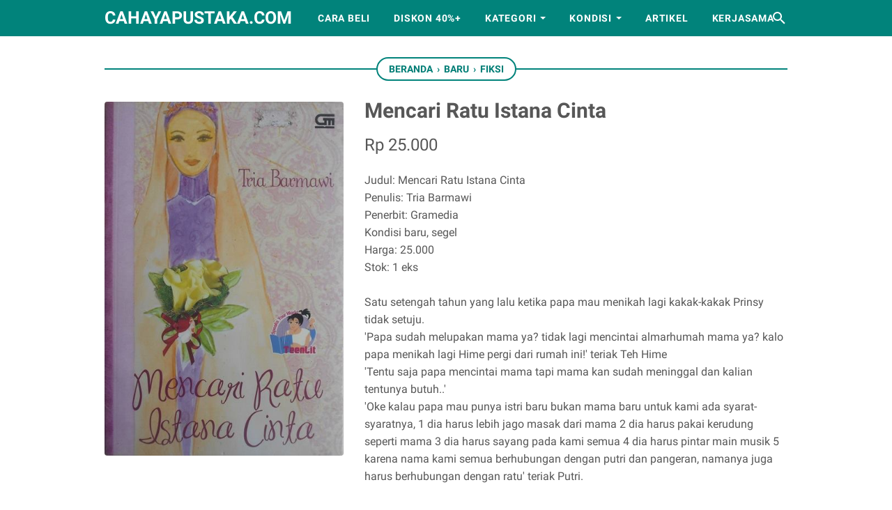

--- FILE ---
content_type: text/javascript; charset=UTF-8
request_url: https://www.cahayapustaka.com/feeds/posts/default/-/Fiksi?alt=json-in-script&orderby=updated&start-index=241&max-results=5&callback=msRelatedPosts
body_size: 3824
content:
// API callback
msRelatedPosts({"version":"1.0","encoding":"UTF-8","feed":{"xmlns":"http://www.w3.org/2005/Atom","xmlns$openSearch":"http://a9.com/-/spec/opensearchrss/1.0/","xmlns$blogger":"http://schemas.google.com/blogger/2008","xmlns$georss":"http://www.georss.org/georss","xmlns$gd":"http://schemas.google.com/g/2005","xmlns$thr":"http://purl.org/syndication/thread/1.0","id":{"$t":"tag:blogger.com,1999:blog-104432385587008272"},"updated":{"$t":"2026-01-25T15:07:12.484+07:00"},"category":[{"term":"Bekas"},{"term":"Baru"},{"term":"Agama"},{"term":"Sastra Indonesia"},{"term":"Fiksi"},{"term":"Majalah"},{"term":"Sastra Terjemahan"},{"term":"Sejarah"},{"term":"Biografi"},{"term":"Politik"},{"term":"Buku Anak"},{"term":"Komik"},{"term":"Sosial Budaya"},{"term":"Bisnis"},{"term":"Langka"},{"term":"Hukum"},{"term":"Kisah Nyata"},{"term":"Psikologi"},{"term":"Literasi"},{"term":"Filsafat"},{"term":"Kesehatan"},{"term":"Sastra Nobel"},{"term":"Motivasi"},{"term":"Sains"},{"term":"Bahasa"},{"term":"Ekonomi"},{"term":"Pendidikan"},{"term":"Seni"},{"term":"Sastra Asing"},{"term":"Seksologi"},{"term":"Big Sale"},{"term":"Manajemen"},{"term":"Kamus"},{"term":"Travelling"},{"term":"Memoar"},{"term":"Militer"},{"term":"Humor"},{"term":"Media"},{"term":"Parenting"},{"term":"How To"},{"term":"Kamus Ensiklopedia"},{"term":"Pertanian"},{"term":"Ideologi"},{"term":"Novel Grafis"},{"term":"Artikel"},{"term":"Fiksi Populer"},{"term":"Kuliner"},{"term":"Ensiklopedia"},{"term":"Tasawuf"},{"term":"Komputer"},{"term":"Olahraga"},{"term":"Arsitektur"},{"term":"Kisah Inspiratif"},{"term":"CD\/ DVD"},{"term":"Novel Islami"},{"term":"Peternakan"},{"term":"Teknik"},{"term":"Cersil"},{"term":"Ilmu Komunikasi"},{"term":"Intelijen"},{"term":"Matematika"},{"term":"Sains bekas"},{"term":"Sold Out"},{"term":"Statistik"}],"title":{"type":"text","$t":"cahayapustaka.com"},"subtitle":{"type":"html","$t":"jual buku bekas, langka, dan berkualitas. mulai buku-buku agama, sastra, biografi, sejarah, sosial budaya, dan lain-lain. berlokasi di Sidoarjo"},"link":[{"rel":"http://schemas.google.com/g/2005#feed","type":"application/atom+xml","href":"https:\/\/www.cahayapustaka.com\/feeds\/posts\/default"},{"rel":"self","type":"application/atom+xml","href":"https:\/\/www.blogger.com\/feeds\/104432385587008272\/posts\/default\/-\/Fiksi?alt=json-in-script\u0026start-index=241\u0026max-results=5\u0026orderby=updated"},{"rel":"alternate","type":"text/html","href":"https:\/\/www.cahayapustaka.com\/search\/label\/Fiksi"},{"rel":"hub","href":"http://pubsubhubbub.appspot.com/"},{"rel":"previous","type":"application/atom+xml","href":"https:\/\/www.blogger.com\/feeds\/104432385587008272\/posts\/default\/-\/Fiksi\/-\/Fiksi?alt=json-in-script\u0026start-index=236\u0026max-results=5\u0026orderby=updated"},{"rel":"next","type":"application/atom+xml","href":"https:\/\/www.blogger.com\/feeds\/104432385587008272\/posts\/default\/-\/Fiksi\/-\/Fiksi?alt=json-in-script\u0026start-index=246\u0026max-results=5\u0026orderby=updated"}],"author":[{"name":{"$t":"Cahaya Pustaka"},"uri":{"$t":"http:\/\/www.blogger.com\/profile\/10012619653781575515"},"email":{"$t":"noreply@blogger.com"},"gd$image":{"rel":"http://schemas.google.com/g/2005#thumbnail","width":"16","height":"16","src":"https:\/\/img1.blogblog.com\/img\/b16-rounded.gif"}}],"generator":{"version":"7.00","uri":"http://www.blogger.com","$t":"Blogger"},"openSearch$totalResults":{"$t":"306"},"openSearch$startIndex":{"$t":"241"},"openSearch$itemsPerPage":{"$t":"5"},"entry":[{"id":{"$t":"tag:blogger.com,1999:blog-104432385587008272.post-2850788847220305980"},"published":{"$t":"2019-04-29T11:11:00.002+07:00"},"updated":{"$t":"2019-04-29T11:11:26.884+07:00"},"category":[{"scheme":"http://www.blogger.com/atom/ns#","term":"Bekas"},{"scheme":"http://www.blogger.com/atom/ns#","term":"Fiksi"}],"title":{"type":"text","$t":"Elvis dan Aku"},"content":{"type":"html","$t":"\u003Cdiv class=\"gambar-produk\"\u003E\n\u003Cimg alt=\"gambar produk\" data-original-height=\"375\" data-original-width=\"239\" src=\"https:\/\/blogger.googleusercontent.com\/img\/b\/R29vZ2xl\/AVvXsEjSPSbL-FKM-eYNJc3pKx4eB9gVPObKwKtiY8kB_UH09Um1D_1MR2N-LE40GSuS2B1ry3EIAXF5NcmTSY1zOX3dnh26bOmSRMcbOn1JVWbneYEXp8gr5g_KBkBzzqhABonGI0Z-a5GJa7g\/s1600\/elvis+dan+aku.jpg\" data-original-width=\"432\" data-original-height=\"640\" \/\u003E\u003C\/a\u003E\n\u003Cbr \/\u003E\n\u003Cdiv class=\"status-produk\"\u003E\n\u003C\/div\u003E\n\u003C\/div\u003E\n\u003Cdiv class=\"detail-produk\" itemprop=\"offers\" itemscope=\"\" itemtype=\"http:\/\/schema.org\/Offer\"\u003E\n\u003Cdiv content=\"IDR\" itemprop=\"priceCurrency\"\u003E\n\u003C\/div\u003E\n\u003Cdiv class=\"harga-produk\" content=\"25000\" itemprop=\"price\"\u003E\nRp 25.000\u003C\/div\u003E\n\u003C\/div\u003E\n\u003Cdiv class=\"deskripsi-produk\"\u003E\nJudul: Elvis dan Aku \u003Cbr \/\u003E\nPenulis: Priscilla Beaulieu Presley \u003Cbr \/\u003E\nPenerbit: Mega Media Abadi \u003Cbr \/\u003E\nCetakan 1, 1987 \u003Cbr \/\u003E\n274 halaman \u003Cbr \/\u003E\nKondisi bekas, bagus \u003Cbr \/\u003E\nHarga: 25.000 \u003Cbr \/\u003E\nStok: 1 eks \u003Cbr \/\u003E\n\u003Cbr \/\u003E\n\nInilah kisah cinta yang lain dari yang lain-- tentang seorang pria yang ditakdirkan untuk menciptakan wanita yang sempurna, dan tentang seorang wanita yang tercerca oleh cintanya kepada suami dan oleh keinginannya sendiri untuk berkembang dan mandiri. Kisah cinta yang penuh ketegangan dan kelembutan. Kisah cinta yang hanya mungkin ditulis oleh wanita yang mengalami semuanya ini--yakni Priscilla Beaulieu Presley.\n\u003C\/div\u003E"},"link":[{"rel":"replies","type":"application/atom+xml","href":"https:\/\/www.cahayapustaka.com\/feeds\/2850788847220305980\/comments\/default","title":"Posting Komentar"},{"rel":"replies","type":"text/html","href":"https:\/\/www.cahayapustaka.com\/2019\/04\/elvis-dan-aku.html#comment-form","title":"0 Komentar"},{"rel":"edit","type":"application/atom+xml","href":"https:\/\/www.blogger.com\/feeds\/104432385587008272\/posts\/default\/2850788847220305980"},{"rel":"self","type":"application/atom+xml","href":"https:\/\/www.blogger.com\/feeds\/104432385587008272\/posts\/default\/2850788847220305980"},{"rel":"alternate","type":"text/html","href":"https:\/\/www.cahayapustaka.com\/2019\/04\/elvis-dan-aku.html","title":"Elvis dan Aku"}],"author":[{"name":{"$t":"Abdul Munir"},"uri":{"$t":"http:\/\/www.blogger.com\/profile\/03471118246305450474"},"email":{"$t":"noreply@blogger.com"},"gd$image":{"rel":"http://schemas.google.com/g/2005#thumbnail","width":"16","height":"16","src":"https:\/\/img1.blogblog.com\/img\/b16-rounded.gif"}}],"media$thumbnail":{"xmlns$media":"http://search.yahoo.com/mrss/","url":"https:\/\/blogger.googleusercontent.com\/img\/b\/R29vZ2xl\/AVvXsEjSPSbL-FKM-eYNJc3pKx4eB9gVPObKwKtiY8kB_UH09Um1D_1MR2N-LE40GSuS2B1ry3EIAXF5NcmTSY1zOX3dnh26bOmSRMcbOn1JVWbneYEXp8gr5g_KBkBzzqhABonGI0Z-a5GJa7g\/s72-c\/elvis+dan+aku.jpg","height":"72","width":"72"},"thr$total":{"$t":"0"}},{"id":{"$t":"tag:blogger.com,1999:blog-104432385587008272.post-2995059906476089010"},"published":{"$t":"2019-04-29T10:49:00.002+07:00"},"updated":{"$t":"2019-04-29T10:49:17.192+07:00"},"category":[{"scheme":"http://www.blogger.com/atom/ns#","term":"Baru"},{"scheme":"http://www.blogger.com/atom/ns#","term":"Fiksi"}],"title":{"type":"text","$t":"Sang Ratu"},"content":{"type":"html","$t":"\u003Cdiv class=\"gambar-produk\"\u003E\n\u003Cimg alt=\"gambar produk\" data-original-height=\"375\" data-original-width=\"239\" src=\"https:\/\/blogger.googleusercontent.com\/img\/b\/R29vZ2xl\/AVvXsEgplGfJyBzEfPCtQRCG2bsFbKt2NU9aucnYJC5ldoD9WxNWlntJ2EN90mlGsp09I0MSxCRkCqZvew75VLEP-yo46mu536l5t7SntWjtVmlBi3TsGN04eo1qZfBC7Zkrxzgf0Z1FnvUD3-o\/s1600\/sang+ratu.jpg\" data-original-width=\"456\" data-original-height=\"640\" \/\u003E\u003C\/a\u003E\n\u003Cbr \/\u003E\n\u003Cdiv class=\"status-produk\"\u003E\n\u003C\/div\u003E\n\u003C\/div\u003E\n\u003Cdiv class=\"detail-produk\" itemprop=\"offers\" itemscope=\"\" itemtype=\"http:\/\/schema.org\/Offer\"\u003E\n\u003Cdiv content=\"IDR\" itemprop=\"priceCurrency\"\u003E\n\u003C\/div\u003E\n\u003Cdiv class=\"harga-produk\" content=\"28000\" itemprop=\"price\"\u003E\nRp 28.000\u003C\/div\u003E\n\u003C\/div\u003E\n\u003Cdiv class=\"deskripsi-produk\"\u003E\nJudul: Sang Ratu \u003Cbr \/\u003E\nPenulis: Asa Mulchias \u003Cbr \/\u003E\nPenerbit:  Afra Novela \u003Cbr \/\u003E\nKondisi baru, segel \u003Cbr \/\u003E\nHarga: 28.000 \u003Cbr \/\u003E\nStok: 1 eks \u003Cbr \/\u003E\n\u003Cbr \/\u003E\n\nAdalah Natassja, gadis kaya yang hidupnya lagi kurang bahagia. Apa pasal? Rupanya karena Nastassja merasa dirinya kesaing abis sama mahasiswi-mahasiswi di kampusnya.\n\u003C\/div\u003E"},"link":[{"rel":"replies","type":"application/atom+xml","href":"https:\/\/www.cahayapustaka.com\/feeds\/2995059906476089010\/comments\/default","title":"Posting Komentar"},{"rel":"replies","type":"text/html","href":"https:\/\/www.cahayapustaka.com\/2019\/04\/sang-ratu.html#comment-form","title":"0 Komentar"},{"rel":"edit","type":"application/atom+xml","href":"https:\/\/www.blogger.com\/feeds\/104432385587008272\/posts\/default\/2995059906476089010"},{"rel":"self","type":"application/atom+xml","href":"https:\/\/www.blogger.com\/feeds\/104432385587008272\/posts\/default\/2995059906476089010"},{"rel":"alternate","type":"text/html","href":"https:\/\/www.cahayapustaka.com\/2019\/04\/sang-ratu.html","title":"Sang Ratu"}],"author":[{"name":{"$t":"Abdul Munir"},"uri":{"$t":"http:\/\/www.blogger.com\/profile\/03471118246305450474"},"email":{"$t":"noreply@blogger.com"},"gd$image":{"rel":"http://schemas.google.com/g/2005#thumbnail","width":"16","height":"16","src":"https:\/\/img1.blogblog.com\/img\/b16-rounded.gif"}}],"media$thumbnail":{"xmlns$media":"http://search.yahoo.com/mrss/","url":"https:\/\/blogger.googleusercontent.com\/img\/b\/R29vZ2xl\/AVvXsEgplGfJyBzEfPCtQRCG2bsFbKt2NU9aucnYJC5ldoD9WxNWlntJ2EN90mlGsp09I0MSxCRkCqZvew75VLEP-yo46mu536l5t7SntWjtVmlBi3TsGN04eo1qZfBC7Zkrxzgf0Z1FnvUD3-o\/s72-c\/sang+ratu.jpg","height":"72","width":"72"},"thr$total":{"$t":"0"}},{"id":{"$t":"tag:blogger.com,1999:blog-104432385587008272.post-5681635032406602414"},"published":{"$t":"2019-03-21T13:08:00.001+07:00"},"updated":{"$t":"2019-03-21T13:08:10.494+07:00"},"category":[{"scheme":"http://www.blogger.com/atom/ns#","term":"Baru"},{"scheme":"http://www.blogger.com/atom/ns#","term":"Fiksi"}],"title":{"type":"text","$t":"go, Keo! no, Naki! 3: Teka-Teki K2oul"},"content":{"type":"html","$t":"\u003Cdiv class=\"gambar-produk\"\u003E\n\u003Cimg alt=\"gambar produk\" data-original-height=\"375\" data-original-width=\"239\" src=\"https:\/\/blogger.googleusercontent.com\/img\/b\/R29vZ2xl\/AVvXsEgB4-P8A_7HHcoW7xXTuSVU1Ye56kLEQ112tNIopQL3FxaE1277JaBj9Wnll2iuwqP3jfJbMrQLoWtUzItKUvXtBL9nOtQCB1edIy-Npp03xChuXFOWqJmplYQacdbc4IX7WB3mugVp6Qk\/s1600\/teka+teki.JPG\" data-original-width=\"417\" data-original-height=\"640\" \/\u003E\u003C\/a\u003E\n\u003Cbr \/\u003E\n\u003Cdiv class=\"status-produk\"\u003E\n\u003C\/div\u003E\n\u003C\/div\u003E\n\u003Cdiv class=\"detail-produk\" itemprop=\"offers\" itemscope=\"\" itemtype=\"http:\/\/schema.org\/Offer\"\u003E\n\u003Cdiv content=\"IDR\" itemprop=\"priceCurrency\"\u003E\n\u003C\/div\u003E\n\u003Cdiv class=\"harga-produk\" content=\"30000\" itemprop=\"price\"\u003E\nRp 30.000\u003C\/div\u003E\n\u003C\/div\u003E\n\u003Cdiv class=\"deskripsi-produk\"\u003E\nJudul: go, Keo! no, Naki! 3: Teka-Teki K2oul \u003Cbr \/\u003E\nPenulis: Ary Nilandari \u003Cbr \/\u003E\nPenerbit: Kiddo \u003Cbr \/\u003E\nKondisi baru, segel \u003Cbr \/\u003E\nHarga: 30.000 \u003Cbr \/\u003E\nStok: 1 eks \u003Cbr \/\u003E\n\u003Cbr \/\u003E\nJangan sekali-kali meremehkan Noaki! \n\u003Cbr \/\u003E\n\u003Cbr \/\u003E\nTidak sekarang, tidak pula waktu Noaki kelas 3. Keo kena akibatnya.\n\u003Cbr \/\u003E\nDia menyepelekan pesan Noaki dan membuat Noaki amat kesakitan.\n\u003Cbr \/\u003E\nUntuk berbaikan lagi dengannya, Keo harus memecahkan sandi K2Soul yang dibuat Noaki saat dia kelas 3. Dan, ternyata itu sama sekali tidak mudah! K2Soul adalah singkatan dari key to the soul, alias kunci menuju jiwa. Sebuah teka-teki yang harus dipecahkan untuk menemukan benda kesayangan teman yang ingin diajak berbaikan.\n\u003C\/div\u003E"},"link":[{"rel":"replies","type":"application/atom+xml","href":"https:\/\/www.cahayapustaka.com\/feeds\/5681635032406602414\/comments\/default","title":"Posting Komentar"},{"rel":"replies","type":"text/html","href":"https:\/\/www.cahayapustaka.com\/2019\/03\/go-keo-no-naki-3-teka-teki-k2oul.html#comment-form","title":"0 Komentar"},{"rel":"edit","type":"application/atom+xml","href":"https:\/\/www.blogger.com\/feeds\/104432385587008272\/posts\/default\/5681635032406602414"},{"rel":"self","type":"application/atom+xml","href":"https:\/\/www.blogger.com\/feeds\/104432385587008272\/posts\/default\/5681635032406602414"},{"rel":"alternate","type":"text/html","href":"https:\/\/www.cahayapustaka.com\/2019\/03\/go-keo-no-naki-3-teka-teki-k2oul.html","title":"go, Keo! no, Naki! 3: Teka-Teki K2oul"}],"author":[{"name":{"$t":"Abdul Munir"},"uri":{"$t":"http:\/\/www.blogger.com\/profile\/03471118246305450474"},"email":{"$t":"noreply@blogger.com"},"gd$image":{"rel":"http://schemas.google.com/g/2005#thumbnail","width":"16","height":"16","src":"https:\/\/img1.blogblog.com\/img\/b16-rounded.gif"}}],"media$thumbnail":{"xmlns$media":"http://search.yahoo.com/mrss/","url":"https:\/\/blogger.googleusercontent.com\/img\/b\/R29vZ2xl\/AVvXsEgB4-P8A_7HHcoW7xXTuSVU1Ye56kLEQ112tNIopQL3FxaE1277JaBj9Wnll2iuwqP3jfJbMrQLoWtUzItKUvXtBL9nOtQCB1edIy-Npp03xChuXFOWqJmplYQacdbc4IX7WB3mugVp6Qk\/s72-c\/teka+teki.JPG","height":"72","width":"72"},"thr$total":{"$t":"0"}},{"id":{"$t":"tag:blogger.com,1999:blog-104432385587008272.post-6927840632249573747"},"published":{"$t":"2019-03-21T12:51:00.003+07:00"},"updated":{"$t":"2019-03-21T12:51:43.010+07:00"},"category":[{"scheme":"http://www.blogger.com/atom/ns#","term":"Baru"},{"scheme":"http://www.blogger.com/atom/ns#","term":"Fiksi"}],"title":{"type":"text","$t":"go, Keo! no, Noaki! 2: Belut Penentuan"},"content":{"type":"html","$t":"\u003Cdiv class=\"gambar-produk\"\u003E\n\u003Cimg alt=\"gambar produk\" data-original-height=\"375\" data-original-width=\"239\" src=\"https:\/\/blogger.googleusercontent.com\/img\/b\/R29vZ2xl\/AVvXsEiV5l0DqZUSahUK2dInptT5yX8m0yhFewaptfgjmxy9seODuY2Guy69CO9tKy3r2BQuL1-KX6n0cqgHJOFLecwTM1J0QdazbPlobxmVfjtIAux1FBDZX3I3MGxRB_HJn7n1l8fgEc52Ybc\/s1600\/belut.JPG\" data-original-width=\"422\" data-original-height=\"640\" \/\u003E\u003C\/a\u003E\n\u003Cbr \/\u003E\n\u003Cdiv class=\"status-produk\"\u003E\n\u003C\/div\u003E\n\u003C\/div\u003E\n\u003Cdiv class=\"detail-produk\" itemprop=\"offers\" itemscope=\"\" itemtype=\"http:\/\/schema.org\/Offer\"\u003E\n\u003Cdiv content=\"IDR\" itemprop=\"priceCurrency\"\u003E\n\u003C\/div\u003E\n\u003Cdiv class=\"harga-produk\" content=\"30000\" itemprop=\"price\"\u003E\nRp 30.000\u003C\/div\u003E\n\u003C\/div\u003E\n\u003Cdiv class=\"deskripsi-produk\"\u003E\nJudul: go, Keo! no, Noaki! 2: Belut Penentuan \u003Cbr \/\u003E\nPenulis: Ary Nilandari \u003Cbr \/\u003E\nPenerbit: Kiddo \u003Cbr \/\u003E\nKondisi baru, segel \u003Cbr \/\u003E\nHarga: 30.000 \u003Cbr \/\u003E\nStok: 1 eks \u003Cbr \/\u003E\n\u003Cbr \/\u003E\nKeo bikin hidup Noaki jadi kacau!\n\u003Cbr \/\u003E\n\u003Cbr \/\u003E\nPadahal dari awal hidup Noaki juga sudah kacau. Punya ibu yang selalu ngelarang, cerewet, dan menjaganya dengan ketat. Terlalu ketat! Punya teman jenius, nyentrik, Sebastien, yang suka menghilang.\n\u003C\/div\u003E"},"link":[{"rel":"replies","type":"application/atom+xml","href":"https:\/\/www.cahayapustaka.com\/feeds\/6927840632249573747\/comments\/default","title":"Posting Komentar"},{"rel":"replies","type":"text/html","href":"https:\/\/www.cahayapustaka.com\/2019\/03\/go-keo-no-noaki-2-belut-penentuan.html#comment-form","title":"0 Komentar"},{"rel":"edit","type":"application/atom+xml","href":"https:\/\/www.blogger.com\/feeds\/104432385587008272\/posts\/default\/6927840632249573747"},{"rel":"self","type":"application/atom+xml","href":"https:\/\/www.blogger.com\/feeds\/104432385587008272\/posts\/default\/6927840632249573747"},{"rel":"alternate","type":"text/html","href":"https:\/\/www.cahayapustaka.com\/2019\/03\/go-keo-no-noaki-2-belut-penentuan.html","title":"go, Keo! no, Noaki! 2: Belut Penentuan"}],"author":[{"name":{"$t":"Abdul Munir"},"uri":{"$t":"http:\/\/www.blogger.com\/profile\/03471118246305450474"},"email":{"$t":"noreply@blogger.com"},"gd$image":{"rel":"http://schemas.google.com/g/2005#thumbnail","width":"16","height":"16","src":"https:\/\/img1.blogblog.com\/img\/b16-rounded.gif"}}],"media$thumbnail":{"xmlns$media":"http://search.yahoo.com/mrss/","url":"https:\/\/blogger.googleusercontent.com\/img\/b\/R29vZ2xl\/AVvXsEiV5l0DqZUSahUK2dInptT5yX8m0yhFewaptfgjmxy9seODuY2Guy69CO9tKy3r2BQuL1-KX6n0cqgHJOFLecwTM1J0QdazbPlobxmVfjtIAux1FBDZX3I3MGxRB_HJn7n1l8fgEc52Ybc\/s72-c\/belut.JPG","height":"72","width":"72"},"thr$total":{"$t":"0"}},{"id":{"$t":"tag:blogger.com,1999:blog-104432385587008272.post-5396522726262540979"},"published":{"$t":"2019-03-16T12:53:00.000+07:00"},"updated":{"$t":"2019-03-16T12:53:20.586+07:00"},"category":[{"scheme":"http://www.blogger.com/atom/ns#","term":"Bekas"},{"scheme":"http://www.blogger.com/atom/ns#","term":"Fiksi"}],"title":{"type":"text","$t":" Arwah di Rumah Kontrakan"},"content":{"type":"html","$t":"\u003Cdiv class=\"gambar-produk\"\u003E\n\u003Cimg alt=\"gambar produk\" data-original-height=\"375\" data-original-width=\"239\" src=\"https:\/\/blogger.googleusercontent.com\/img\/b\/R29vZ2xl\/AVvXsEj14Ls1lxR_VC33P63GyBW7TZlhWygOZ6qK3fOEhzlJlN9JbrDMjABLNmv_4WugDDzO0Pz-RrBRkoR6NvsjcECoBjA5vZ9uTXvV4UGsMt_Jz9TVvv_bQ3nY9-HGfZE-l__BU6BFlCnZUwk\/s1600\/arwah.JPG\" data-original-width=\"402\" data-original-height=\"640\" \/\u003E\u003C\/a\u003E\n\u003Cbr \/\u003E\n\u003Cdiv class=\"status-produk\"\u003E\n\u003C\/div\u003E\n\u003C\/div\u003E\n\u003Cdiv class=\"detail-produk\" itemprop=\"offers\" itemscope=\"\" itemtype=\"http:\/\/schema.org\/Offer\"\u003E\n\u003Cdiv content=\"IDR\" itemprop=\"priceCurrency\"\u003E\n\u003C\/div\u003E\n\u003Cdiv class=\"harga-produk\" content=\"20000\" itemprop=\"price\"\u003E\nRp 20.000\u003C\/div\u003E\n\u003C\/div\u003E\n\u003Cdiv class=\"deskripsi-produk\"\u003E\nJudul: Arwah di Rumah Kontrakan \u003Cbr \/\u003E\nPenulis: Fahri Asiza \u003Cbr \/\u003E\nPenerbit: PT Senayan Abadi Publishing \u003Cbr \/\u003E\nCetakan 1, 2004 \u003Cbr \/\u003E\n135 halaman \u003Cbr \/\u003E\nKondisi bekas, bagus \u003Cbr \/\u003E\nHarga: 20.000 \u003Cbr \/\u003E\nStok: 1 eks \u003Cbr \/\u003E\n\u003Cbr \/\u003E\nMereka bergembira bisa mendapatkan kontrakan yang jauh lebih besar jauh lebih nyaman dari sebelumnya. Tapi, mereka tidak tahu, di rumah kontrakan itu, arwah-arwah para korban pembunuhan bergentayangan.\n\u003Cbr \/\u003E\nTidak hanya mengganggu mereka, tapi juga siap memangsa mereka sekaligus mengubur tragedi pembunuhan yang terjadi dua tahun silam, yang juga menyembunyikan peristiwa empat tahun sebelumnya.\n\u003C\/div\u003E"},"link":[{"rel":"replies","type":"application/atom+xml","href":"https:\/\/www.cahayapustaka.com\/feeds\/5396522726262540979\/comments\/default","title":"Posting Komentar"},{"rel":"replies","type":"text/html","href":"https:\/\/www.cahayapustaka.com\/2019\/03\/arwah-di-rumah-kontrakan.html#comment-form","title":"0 Komentar"},{"rel":"edit","type":"application/atom+xml","href":"https:\/\/www.blogger.com\/feeds\/104432385587008272\/posts\/default\/5396522726262540979"},{"rel":"self","type":"application/atom+xml","href":"https:\/\/www.blogger.com\/feeds\/104432385587008272\/posts\/default\/5396522726262540979"},{"rel":"alternate","type":"text/html","href":"https:\/\/www.cahayapustaka.com\/2019\/03\/arwah-di-rumah-kontrakan.html","title":" Arwah di Rumah Kontrakan"}],"author":[{"name":{"$t":"Abdul Munir"},"uri":{"$t":"http:\/\/www.blogger.com\/profile\/03471118246305450474"},"email":{"$t":"noreply@blogger.com"},"gd$image":{"rel":"http://schemas.google.com/g/2005#thumbnail","width":"16","height":"16","src":"https:\/\/img1.blogblog.com\/img\/b16-rounded.gif"}}],"media$thumbnail":{"xmlns$media":"http://search.yahoo.com/mrss/","url":"https:\/\/blogger.googleusercontent.com\/img\/b\/R29vZ2xl\/AVvXsEj14Ls1lxR_VC33P63GyBW7TZlhWygOZ6qK3fOEhzlJlN9JbrDMjABLNmv_4WugDDzO0Pz-RrBRkoR6NvsjcECoBjA5vZ9uTXvV4UGsMt_Jz9TVvv_bQ3nY9-HGfZE-l__BU6BFlCnZUwk\/s72-c\/arwah.JPG","height":"72","width":"72"},"thr$total":{"$t":"0"}}]}});